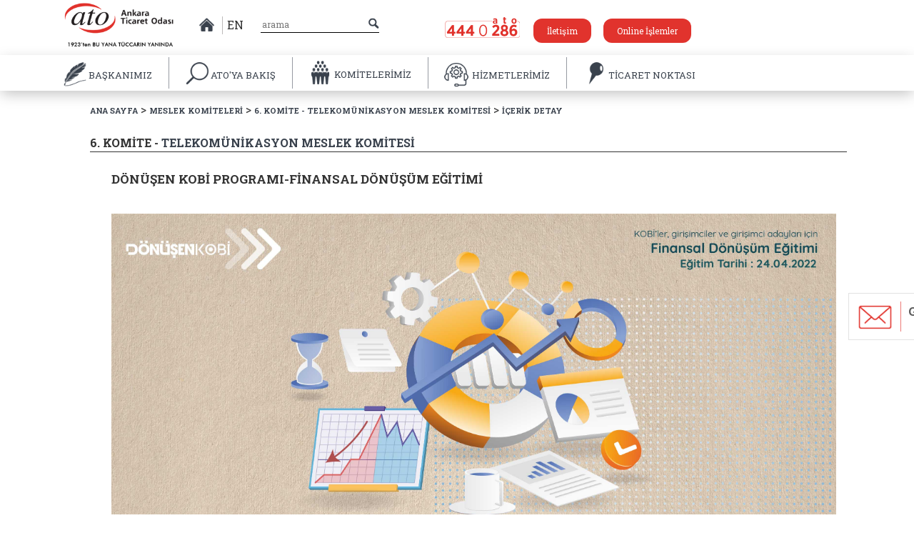

--- FILE ---
content_type: text/html; charset=iso-8859-9
request_url: https://atonet.org.tr/Komite/6/duyurular/23355_donusen-kobi-programi-finansal-donusum-egitimi
body_size: 12154
content:
<!DOCTYPE html>

<html>
<head>
    <meta charset="utf-8">
    <meta http-equiv="Content-Type" content="text/html; charset=utf-8" />
    <meta name="viewport" content="width=device-width, initial-scale=1">
    <meta name="apple-itunes-app" content="app-id=1621286001">

    

    <!-- Global site tag (gtag.js) - Google Analytics -->
    <script async src="https://www.googletagmanager.com/gtag/js?id=UA-89300266-1"></script>
    <script>
        window.dataLayer = window.dataLayer || [];
        function gtag() { dataLayer.push(arguments); }
        gtag('js', new Date());

        gtag('config', 'UA-89300266-1');
    </script>

    <!-- Meta Pixel Code -->
    <script>
        !function (f, b, e, v, n, t, s) {
            if (f.fbq) return; n = f.fbq = function () {
                n.callMethod ?
                n.callMethod.apply(n, arguments) : n.queue.push(arguments)
            };
            if (!f._fbq) f._fbq = n; n.push = n; n.loaded = !0; n.version = '2.0';
            n.queue = []; t = b.createElement(e); t.async = !0;
            t.src = v; s = b.getElementsByTagName(e)[0];
            s.parentNode.insertBefore(t, s)
        }(window, document, 'script',
            'https://connect.facebook.net/en_US/fbevents.js');
        fbq('init', '804661578837102');
        fbq('track', 'PageView');
    </script>
    <noscript>
        <img height="1" width="1" style="display:none"
             src="https://www.facebook.com/tr?id=804661578837102&ev=PageView&noscript=1" />
    </noscript>
    <!-- End Meta Pixel Code -->

    <script src='https://www.google.com/recaptcha/api.js?hl=tr'></script>

    

    <link href="https://fonts.googleapis.com/css?family=Roboto+Slab:100,300,400,700&amp;subset=greek-ext,latin-ext" rel="stylesheet">
    <link href="/Content/font-awesome/css/font-awesome.min.css" rel="stylesheet" />
    <link rel="stylesheet" href="//code.jquery.com/ui/1.12.1/themes/base/jquery-ui.min.css">
    <link href="/Content/styles/toastr.min.css" rel="stylesheet" />
    <link href="/Content/js/tulios/example/css/style.css" rel="stylesheet">
    <link href="/Content/js/tulios/example/css/responsive.css" rel="stylesheet">
    <link href="/Content/js/owl/jquery.bxslider.css" rel="stylesheet">
    <link rel="stylesheet" href="/Content/styles/bootstrap.min.css" />
    <link rel="stylesheet" href="/Content/styles/bootstrap-theme.min.css" />
    <link class="rs-file" href="/Content/js/royalslider/royalslider.css" rel="stylesheet">
    <link class="rs-file" href="/Content/js/fancybox/jquery.fancybox.css" rel="stylesheet">
    <link class="rs-file" href="/Content/js/royalslider/skins/minimal-white/rs-minimal-white.css" rel="stylesheet">
    <link href="/Content/js/mobile/slicknav.css" rel="stylesheet" />
    <link rel="stylesheet" type="text/css" href="/Content/js/circlehover/css/common.css" />
    <link rel="stylesheet" type="text/css" href="/Content/js/circlehover/css/style5.css" />
    <link rel="stylesheet" type="text/css" href="/Content/styles/style.css" />

    <link rel="shortcut icon" href="/logo.ico" />
    <script src="/Content/js/jquery-1.10.2.min.js"></script>
    <title>Ankara Ticaret Odası Web Portali</title>

    <!--[if IE]>
            <style>
                header {
                height: 160px;
            }
            </style>
    <![endif]-->
</head>
<body>

    <div class="mobilelogo">
        <a href="/">
            <img src="/Content/imgs/logo-amblem.png" />
        </a>
    </div>

    <ul id="menu">
        <li>
            <a href="/">
                ANASAYFA
            </a>
        </li>
        <li>

            BAŞKANIMIZ
            <ul>
                <li><a href="/baskaninmesaji">Başkanın Mesajı</a></li>
                <li><a href="/baskanfotograflari">Fotoğraf Galerisi</a></li>
                <li><a href="/baskanOzgecmisi">Özgeçmiş</a></li>
                <li><a href="/baskanailetin">Başkana İletin</a></li>

            </ul>

        </li>
                        <li>

                            ATO&#39;YA BAKIŞ
                            <ul>
                                            <li>
                                                <a href="/ato-ya-bakis/oda-meclisi">Oda Meclisi </a>
                                            </li>
                                            <li>
                                                <a href="/ato-ya-bakis/oda-meclisi-baskanlik-divani">Oda Meclisi Başkanlık Divanı </a>
                                            </li>
                                            <li>
                                                <a href="/ato-ya-bakis/yonetim-kurulu">Y&#246;netim Kurulu </a>
                                            </li>
                                            <li>
                                                <a href="/ato-ya-bakis/meslek-komiteleri">Meslek Komiteleri </a>
                                            </li>
                                            <li>
                                                <a href="/ato-ya-bakis/disiplin-kurulu">Disiplin Kurulu </a>
                                            </li>
                                            <li>
                                                <a href="/ato-ya-bakis/kvkk">KVKK </a>
                                            </li>
                                            <li>
                                                <a href="/ato-ya-bakis/faaliyet-raporu">Faaliyet Raporu </a>
                                            </li>
                                            <li>
                                                <a href="/ato-ya-bakis/butce-ve-hesaplari-inceleme-komisyonu">B&#252;t&#231;e ve Hesapları İnceleme Komisyonu </a>
                                            </li>
                                            <li>
                                                <a href="/ato-ya-bakis/&#246;zel-ihtisas-komisyonlari">&#214;zel İhtisas Komisyonları </a>
                                            </li>
                                            <li>
                                                <a href="/ato-ya-bakis/calisma-gruplari">&#199;alışma Grupları </a>
                                            </li>
                                            <li>
                                                <a href="/ato-ya-bakis/yuksek-istisare-kurulu">Y&#252;ksek İstişare Kurulu </a>
                                            </li>
                                            <li>
                                                <a href="/ato-ya-bakis/genel-sekreterlik">Genel Sekreterlik </a>
                                            </li>
                                            <li>
                                                <a href="/ato-ya-bakis/tarihsel-gelisim">Tarihsel Gelişim </a>
                                            </li>
                                            <li>
                                                <a href="/ato-ya-bakis/organizasyon-yapisi">Organizasyon Yapısı </a>
                                            </li>
                                            <li>
                                                <a href="/ato-ya-bakis/stratejik-plan">Stratejik Plan </a>
                                            </li>
                                            <li>
                                                <a href="/ato-ya-bakis/vizyonumuz-ve-misyonumuz">Vizyonumuz ve Misyonumuz </a>
                                            </li>
                                            <li>
                                                <a href="/ato-ya-bakis/kalite-politikamiz">Kalite Politikamız </a>
                                            </li>
                                            <li>
                                                <a href="/ato-ya-bakis/mevzuat">Mevzuat </a>
                                            </li>
                                            <li>
                                                <a href="/ato-ya-bakis/kurumsal-kimlik">Kurumsal Kimlik </a>
                                            </li>

                            </ul>

                        </li>
                        <li>
                            <a href="/MeslekKomiteleri">
                                KOMİTELERİMİZ
                            </a>
                        </li>
                        <li>

                            HİZMETLERİMİZ
                            <ul>
                                            <li>
                                                <a href="/hizmetlerimiz/ticaret-sicili-islemleri">Ticaret Sicili İşlemleri </a>
                                            </li>
                                            <li>
                                                <a href="/hizmetlerimiz/&#252;yelik-hizmetleri">&#220;yelik Hizmetleri </a>
                                            </li>
                                            <li>
                                                <a href="/hizmetlerimiz/kapasite--ekspertiz-hizmetleri">Kapasite / Ekspertiz Hizmetleri </a>
                                            </li>
                                            <li>
                                                <a href="/hizmetlerimiz/ic-ticaret-islemleri">İ&#231; Ticaret İşlemleri </a>
                                            </li>
                                            <li>
                                                <a href="/hizmetlerimiz/dis-ticaret-islemleri">Dış Ticaret İşlemleri </a>
                                            </li>
                                            <li>
                                                <a href="/hizmetlerimiz/sanayi-belgelendirme-hizmetleri">Sanayi Belgelendirme Hizmetleri </a>
                                            </li>
                                            <li>
                                                <a href="/hizmetlerimiz/sigortacilik-hizmetleri">Sigortacılık Hizmetleri </a>
                                            </li>
                                            <li>
                                                <a href="/hizmetlerimiz/is-makinesi-tescil--rehin--kesin-ihrac-hizmetleri">İş Makinesi Tescil / Rehin / Kesin İhra&#231; Hizmetleri </a>
                                            </li>
                                            <li>
                                                <a href="/hizmetlerimiz/fire--zayiat-ve-randiman-oranlari-">Fire, Zayiat ve Randıman Oranları  </a>
                                            </li>
                                            <li>
                                                <a href="/hizmetlerimiz/azami-fiyat-tarifeleri">Azami Fiyat Tarifeleri </a>
                                            </li>
                                            <li>
                                                <a href="/hizmetlerimiz/hizmet-standardi-tablolari">Hizmet Standardı Tabloları </a>
                                            </li>
                                            <li>
                                                <a href="/hizmetlerimiz/2026-yili-derecelerine-gore-aidat-tarifesi-">2026 Yılı Derecelerine G&#246;re Aidat Tarifesi  </a>
                                            </li>
                                            <li>
                                                <a href="/hizmetlerimiz/2026-yili-kayit-&#252;creti-tarifesi-">2026 Yılı Kayıt &#220;creti Tarifesi  </a>
                                            </li>

                            </ul>

                        </li>
                        <li>

                            TİCARET NOKTASI
                            <ul>
                                            <li>
                                                <a href="/ticaret-noktası/&#252;ye-bilgileri">&#220;ye Bilgileri </a>
                                            </li>
                                            <li>
                                                <a href="/ticaret-noktası/istatistiki-veriler">İstatistiki Veriler </a>
                                            </li>
                                            <li>
                                                <a href="/ticaret-noktası/bilgi-notlari-ve-raporlar-">Bilgi Notları ve Raporlar  </a>
                                            </li>

                            </ul>

                        </li>
                        <li>

                            TİCARET AKADEMİSİ
                            <ul>

                            </ul>

                        </li>





    </ul>

    



    

    <a href="https://portal.atonet.org.tr/preview/67dbb266-9a08-407e-94f1-098211a42fa4/login.htm" target="_blank" class="bize-ulasin-a" >
        <div class="bize-ulasin" style="margin-bottom:150px">
            <span class="bize-ulasn-img"><img src="/Content/imgs/bizeulasin-ikon.png" /></span>
            <span class="ulasin-yazisi">Görüşlerinizi<br />Paylaşın</span>
        </div>
    </a>


    <header>
        <div class="container">
            <div class="row menuusturow">
                <div class="col-md-2 logo">
                    <a href="/"> <img src="/Content/imgs/logo.png" class="img-responsive " /> </a>
                </div>
                <div class="col-md-1 middle-verticle" style="width:140px;">
                    <span class="header-home-ikon"> <a href="/"><img src="/Content/imgs/home-icon.png"> </a> </span>
                    <!--<span class="tr-dil"> <a href="#"><img src="~/Content/imgs/tr-dil.png"> </a> </span>-->
                    <span class="tr-dil" style="display:block;    border-right: 0;"> <a href="/en" class="entitlelink">EN </a></span>
                    <!-- <span class="tr-dil"> <a href="#"><img src="~/Content/imgs/fr-dil.png"> </a></span>
                     <span class="en-dil"> <a href="#"><img src="~/Content/imgs/gr-dil.png"> </a></span>-->
                </div>
                <div class="col-md-2 middle-verticle headerserach">
                    <form action="/SiteIciArama"><input type="text" placeholder="arama" name="SearchString"></form>
                    <img src="/Content/imgs/small-search-icon.png" class="smallsearchicon">
                </div>

                <div class="col-md-5 header-right-part">
                    <a class="atotel-header"><img src="/Content/imgs/ato-tel.png"> </a>
                    <a href="/Iletisim">  <span class="sizenyakinato"> İletişim </span> </a>
                    <a href="https://portal.atonet.org.tr/preview/67dbb266-9a08-407e-94f1-098211a42fa4/login.htm" target="_blank">  <span class="sizenyakinato"> Online İşlemler </span> </a>
                    
                </div>

            </div>
        </div>
        <div class="row menu-wrapper">
            <div class="container altmenukontrolicin">
                <ul class="menu ">
                    <li class="menu-item ato-amblem">
                        <a href="/">
                            <img src="/Content/imgs/logo-amblem.png" />
                        </a>
                    </li>

                                    <a href="#" class="altmenukontrolicin">
                                    <li class="menu-item altmenukontrolicin" data-sub="baskaninMesajiSub" data-id="2" data-name="baskanin-mesaji">
                                        <img src="/Content/imgs/men-icon1.png" class="menuitemimg altmenukontrolicin" />
                                        <img src="/Content/imgs/men-icon1-hover.png" class="menuitemimg hover altmenukontrolicin" />
                                        <span class="altmenukontrolicin">BAŞKANIMIZ</span>
                                        <img src="/Content/imgs/menu-arrow-down.png" class="menu-arrow-down altmenukontrolicin">
                                    </li>
                                    </a>
                                <!--if (item.MenuAdi == "TİCARET AKADEMİSİ")
                                {
                                    <a class="altmenukontrolicin" href="https://atoegitim.atonet.org.tr/" target="_blank">-->
                                <!--<li class="menu-item" data-id="2" data-name="e-ankara">
                                            <img src="~/Content/imgs/men-icon7.png" class="menuitemimg" />
                                            <img src="~/Content/imgs/men-icon7-hover.png" class="menuitemimg hover" />
                                            <span data-komitelerimiz="true" class="altmenukontrolicin">BAŞKANIMIZ </span>
                                        </li>
                                    </a>
                                }-->
                                    <a href="#" class="altmenukontrolicin">
                                    <li class="menu-item" data-sub="subMenu" data-id="529" data-name="ato-ya-bakis">
                                        <img src="/Content/imgs/men-icon2.png" class="menuitemimg" />
                                        <img src="/Content/imgs/men-icon2-hover.png" class="menuitemimg hover" />
                                        <span class="altmenukontrolicin">ATO&#39;YA BAKIŞ</span>
                                        <img src="/Content/imgs/menu-arrow-down.png" class="menu-arrow-down">
                                    </li>
                                    </a>
                                <!--if (item.MenuAdi == "TİCARET AKADEMİSİ")
                                {
                                    <a class="altmenukontrolicin" href="https://atoegitim.atonet.org.tr/" target="_blank">-->
                                <!--<li class="menu-item" data-id="529" data-name="e-ankara">
                                            <img src="~/Content/imgs/men-icon7.png" class="menuitemimg" />
                                            <img src="~/Content/imgs/men-icon7-hover.png" class="menuitemimg hover" />
                                            <span data-komitelerimiz="true" class="altmenukontrolicin">ATO&#39;YA BAKIŞ </span>
                                        </li>
                                    </a>
                                }-->
                                    <a href="/MeslekKomiteleri" class="altmenukontrolicin">
                                    <li class="menu-item">
                                        <img src="/Content/imgs/men-icon3.png" class="menuitemimg" />
                                        <img src="/Content/imgs/men-icon3-hover.png" class="menuitemimg hover" />
                                        <span data-komitelerimiz="true" class="altmenukontrolicin">KOMİTELERİMİZ</span>
                                    </li>
                                    </a>
                                <!--if (item.MenuAdi == "TİCARET AKADEMİSİ")
                                {
                                    <a class="altmenukontrolicin" href="https://atoegitim.atonet.org.tr/" target="_blank">-->
                                <!--<li class="menu-item" data-id="506" data-name="e-ankara">
                                            <img src="~/Content/imgs/men-icon7.png" class="menuitemimg" />
                                            <img src="~/Content/imgs/men-icon7-hover.png" class="menuitemimg hover" />
                                            <span data-komitelerimiz="true" class="altmenukontrolicin">KOMİTELERİMİZ </span>
                                        </li>
                                    </a>
                                }-->
                                    <a href="#" class="altmenukontrolicin">
                                    <li class="menu-item" data-sub="subMenu" data-id="24" data-name="hizmetlerimiz">
                                        <img src="/Content/imgs/men-icon4.png" class="menuitemimg" />
                                        <img src="/Content/imgs/men-icon4-hover.png" class="menuitemimg hover" />
                                        <span class="altmenukontrolicin">HİZMETLERİMİZ </span>
                                        <img src="/Content/imgs/menu-arrow-down.png" class="menu-arrow-down">
                                    </li>
                                    </a>
                                <!--if (item.MenuAdi == "TİCARET AKADEMİSİ")
                                {
                                    <a class="altmenukontrolicin" href="https://atoegitim.atonet.org.tr/" target="_blank">-->
                                <!--<li class="menu-item" data-id="24" data-name="e-ankara">
                                            <img src="~/Content/imgs/men-icon7.png" class="menuitemimg" />
                                            <img src="~/Content/imgs/men-icon7-hover.png" class="menuitemimg hover" />
                                            <span data-komitelerimiz="true" class="altmenukontrolicin">HİZMETLERİMİZ </span>
                                        </li>
                                    </a>
                                }-->
                                    <a href="#" class="altmenukontrolicin">
                                    <li class="menu-item" data-sub="subMenu" data-id="675" data-name="ticaret-noktasi">
                                        <img src="/Content/imgs/men-icon5.png" class="menuitemimg" />
                                        <img src="/Content/imgs/men-icon5-hover.png" class="menuitemimg hover" />
                                        <span class="altmenukontrolicin">TİCARET NOKTASI</span>
                                        <img src="/Content/imgs/menu-arrow-down.png" class="menu-arrow-down">
                                    </li>
                                    </a>
                                <!--if (item.MenuAdi == "TİCARET AKADEMİSİ")
                                {
                                    <a class="altmenukontrolicin" href="https://atoegitim.atonet.org.tr/" target="_blank">-->
                                <!--<li class="menu-item" data-id="675" data-name="e-ankara">
                                            <img src="~/Content/imgs/men-icon7.png" class="menuitemimg" />
                                            <img src="~/Content/imgs/men-icon7-hover.png" class="menuitemimg hover" />
                                            <span data-komitelerimiz="true" class="altmenukontrolicin">TİCARET NOKTASI </span>
                                        </li>
                                    </a>
                                }-->
                                <!--if (item.MenuAdi == "TİCARET AKADEMİSİ")
                                {
                                    <a class="altmenukontrolicin" href="https://atoegitim.atonet.org.tr/" target="_blank">-->
                                <!--<li class="menu-item" data-id="741" data-name="e-ankara">
                                            <img src="~/Content/imgs/men-icon7.png" class="menuitemimg" />
                                            <img src="~/Content/imgs/men-icon7-hover.png" class="menuitemimg hover" />
                                            <span data-komitelerimiz="true" class="altmenukontrolicin">TİCARET AKADEMİSİ </span>
                                        </li>
                                    </a>
                                }-->

                </ul>
            </div>
        </div>
    </header>
    <div class="sub-menu baskaninMesajiSub">
        <div class="container baskan-sub-container altmenukontrolicins">
            <div class="baskan-image altmenukontrolicin">
                <img src="/Content/imgs/baskan-image.jpg" class="altmenukontrolicin">
            </div>
            <ul class="submenu baskanin-mesaji">
                <li class="altmenukontrolicin"><a href="/baskaninmesaji" class="altmenukontrolicin"><img src='/Content/imgs/arrow-right.png' class="altmenukontrolicin" /><span class="altmenukontrolicin">Başkanın Mesajı</span></a></li>
                <li class="altmenukontrolicin"><a href="/baskanfotograflari" class="altmenukontrolicin"><img src='/Content/imgs/arrow-right.png' class="altmenukontrolicin" /><span class="altmenukontrolicin">Fotoğraf Galerisi</span></a></li>
                <li class="altmenukontrolicin"><a href="/baskanOzgecmisi" class="altmenukontrolicin"><img src='/Content/imgs/arrow-right.png' class="altmenukontrolicin" /><span class="altmenukontrolicin">Özgeçmiş</span></a></li>
                
                <li class="altmenukontrolicin"><a href="https://portal.atonet.org.tr/preview/67dbb266-9a08-407e-94f1-098211a42fa4/login.htm" class="altmenukontrolicin"><img src='/Content/imgs/arrow-right.png' class="altmenukontrolicin" /><span class="altmenukontrolicin">Başkana İletin</span></a></li>
            </ul>
        </div>
    </div>
    <div class="sub-menu subMenu">
        <div class="container  altmenukontrolicin">
            <ul class="submenu diger"></ul>
        </div>
    </div>
    


<div class="row komiteustsinif">
    <div class="container">
        <div class="sitemap-yol"><a href="/">ANA SAYFA </a> > <a href="/MeslekKomiteleri"> MESLEK KOMİTELERİ</a> > <a href="/Komite/6">6. KOMİTE - TELEKOM&#220;NİKASYON MESLEK KOMİTESİ</a> > <a> İÇERİK DETAY</a> </div>
    </div>
</div>
<div class="row">
    <div class="container baslik-container">
        <h6 class="sayfa-baslik">6. KOMİTE - <h5 class="sayfa-baslik">TELEKOM&#220;NİKASYON MESLEK KOMİTESİ</h5></h6>
        <span class="col-md-12 horizontal-row komiteanasayfa"></span>
    </div>
</div>
<div class="row">
    <div class="container">
        <div class="col-md-12">
                                        <div class="row haber-detay">
                                            <div class="container baslik-container">
                                                <h6 class="sayfa-baslik haberdetaybaslik">D&#214;N&#220;ŞEN KOBİ PROGRAMI-FİNANSAL D&#214;N&#220;Ş&#220;M EĞİTİMİ</h6>
                                            </div>
                                        </div>
                                        <div class="row haber-detay">
                                            <div class="container slider-wrapper ">
                                                <div class="col-md-11 komiteslider">
                                                    <div class="haber-content">
                                                        <p><strong>  </strong> </p>
                                                        <p><img src="/Uploads/Duyurular/Img/finansaldonusum.jpg" alt="" /><div><span style="font-size: 12pt;"><br /></span></div><div><p style="margin:0cm;margin-bottom:.0001pt;text-align:justify; background:white;vertical-align:baseline"><span style="font-size: 12pt;"><strong><span style="color: black;">Sayın Üyemiz,</span></strong></span></p><span style="font-size: 12pt;">  </span><p style="margin:0cm;margin-bottom:.0001pt;text-align:justify; background:white;vertical-align:baseline"><span style="font-size: 12pt;"><strong><span style="color: black;">&nbsp;</span></strong></span></p><span style="font-size: 12pt;">  </span><p style="margin:0cm;margin-bottom:.0001pt;text-align:justify; background:white;vertical-align:baseline"><span style="font-size: 12pt;"><strong><span style="color: black;">Standard&nbsp;</span></strong><strong><span style="color: black;">Chartered&nbsp;</span></strong><strong><span style="color: black;">Foundation</span></strong><span style="color: black;"> tarafından finanse edilen,&nbsp;</span><strong><span style="color: black;">Youth&nbsp;</span></strong><strong><span style="color: black;">Business International</span></strong><span style="color: black;"> ve <strong>Habitat Derneği</strong> ortaklığında&nbsp;yürütülen&nbsp;<strong>&quot;Dönüşen KOBİ Programı&quot;&nbsp;</strong>Covid-19 sebebiyle zorluk yaşayan KOBİ ve genç girişimcilerin teknoloji ve finans alanında dayanıklılıklarını artırmak&nbsp;amacıyla ücretsiz eğitimler, atölyeler ve podcast yayınları gerçekleştirmektedir. Eğitimlere katılan KOBİ ve genç girişimciler yılın son çeyreğinde düzenlenecek olan Ideathon, Girişimcilik Kampı ve Hızlandırıcı Etkinlikleri&#39;ne dahil olup, hibe desteği kazanma şansı elde edecektir. </span></span></p><span style="font-size: 12pt;">  </span><p style="margin:0cm;margin-bottom:.0001pt;text-align:justify; background:white;vertical-align:baseline"><span style="font-size: 12pt;"><span style="color: black;">&nbsp;</span></span></p><span style="font-size: 12pt;">  </span><p style="margin:0cm;margin-bottom:.0001pt;text-align:justify; background:white;vertical-align:baseline"><span style="font-size: 12pt;"><span style="color: black;">Program kapsamında&nbsp;düzenlenen <strong>&quot;Finansal Dönüşüm Eğitimi&quot;</strong> <strong>24 Nisan 2022&nbsp;Pazar </strong></span><strong><span style="color: black;">günü</span></strong><strong><span style="color: black;">, saat 13:00&#39;te&nbsp;</span></strong><span style="color: black;">gerçekleştirilecektir.</span><span style="color: black;">&nbsp;</span></span></p><span style="font-size: 12pt;">  </span><p style="margin:0cm;margin-bottom:.0001pt;text-align:justify; background:white;vertical-align:baseline"><span style="font-size: 12pt;"> <span style="color: black;">&nbsp;</span></span></p><span style="font-size: 12pt;">  </span><p style="margin:0cm;margin-bottom:.0001pt;text-align:justify; background:white;vertical-align:baseline"><span style="font-size: 12pt;"><strong><span style="color: red;">KİMLER BAŞVURUDA BULUNABİLİR?</span></strong></span></p><p style="margin:0cm;margin-bottom:.0001pt;text-align:justify; background:white;vertical-align:baseline"><br /></p><span style="font-size: 12pt;">  </span><p style="margin:0cm;margin-bottom:.0001pt;text-align:justify; vertical-align:baseline"><span style="font-size: 12pt;"><span style="color: black;">Eğitim<span style="background:white">, finansal dönüşüm konusunda&nbsp;kendini geliştirm</span></span><span style="color: black; background: white;">eye</span><span style="color: black; background: white;">&nbsp;istekli&nbsp;</span><strong><span style="color: black;">KOBİ, girişimci ve girişimci adaylarının</span></strong><span style="color: black; background: white;">&nbsp;katılımı</span><span style="color: black; background: white;">na</span><span style="color: black; background: white;">&nbsp;açıktır.&nbsp;</span><span style="color: black;">&nbsp;</span></span></p><span style="font-size: 12pt;">  </span><p style="margin:0cm;margin-bottom:.0001pt;text-align:justify; background:white;vertical-align:baseline"><span style="font-size: 12pt;"><span style="color: black;">&nbsp;</span></span></p><span style="font-size: 12pt;">  </span><p style="margin:0cm;margin-bottom:.0001pt;text-align:justify; background:white;vertical-align:baseline"><span style="font-size: 12pt;"><strong><span style="color: red;">EĞİTİMİN TARİHİ</span></strong></span></p><p style="margin:0cm;margin-bottom:.0001pt;text-align:justify; background:white;vertical-align:baseline"><br /></p><span style="font-size: 12pt;">  </span><p style="margin:0cm;margin-bottom:.0001pt;text-align:justify; background:white;vertical-align:baseline"><span style="font-size: 12pt;"><span style="color: black;">Eğitim, <strong>24 Nisan 2022 Pazar</strong> günü, <strong>13:00</strong>&#39;te <strong>online</strong> olarak gerçekleşecektir.</span></span></p><span style="font-size: 12pt;">  </span><p style="text-align:justify;line-height:normal"><span style="font-size: 12pt;"><strong><span style="font-family:'Arial',sans-serif; color:red">EĞİTİMİN İÇERİĞİ</span></strong></span></p><span style="font-size: 12pt;">  </span><p style="text-align:justify;line-height:normal"><span style="font-size: 12pt;"><strong><span style="font-family:'Arial',sans-serif; color:black;">Finansal Dönüşüm Eğitimi</span></strong></span></p><span style="font-size: 12pt;">  </span><p style="margin:0cm;margin-bottom:.0001pt;text-align:justify; vertical-align:baseline"><span style="font-size: 12pt;"><span>- KOBİ&#39;ler İçin Finansal Okuryazarlık</span><span>&nbsp;</span></span></p><span style="font-size: 12pt;">  </span><p style="margin:0cm;margin-bottom:.0001pt;text-align:justify; vertical-align:baseline"><span style="font-size: 12pt;"><span>- İşletme Bütçe Yönetimi ve Riskleri</span><span>&nbsp;</span></span></p><span style="font-size: 12pt;">  </span><p style="margin:0cm;margin-bottom:.0001pt;text-align:justify; vertical-align:baseline"><span style="font-size: 12pt;"><span>- Finansal Tablolara İlişkin Analizler</span><span>&nbsp;</span></span></p><span style="font-size: 12pt;">  </span><p style="margin:0cm;margin-bottom:.0001pt;text-align:justify; vertical-align:baseline"><span style="font-size: 12pt;"><span>- İşletmelerde Finansal Kaynak Yönetimi&nbsp;</span></span></p><span style="font-size: 12pt;">  </span><p style="margin:0cm;margin-bottom:.0001pt;text-align:justify; vertical-align:baseline"><span style="font-size: 12pt;"><span>- KOBİ&#39;ler İçin Kriz Yönetimi</span><span>&nbsp;</span></span></p><span style="font-size: 12pt;">  </span><p style="margin:0cm;margin-bottom:.0001pt;text-align:justify; background:white;vertical-align:baseline"><span style="font-size: 12pt;"><span>&nbsp;</span></span></p><span style="font-size: 12pt;">  </span><p style="margin:0cm;margin-bottom:.0001pt;text-align:justify; background:white;vertical-align:baseline"><span style="font-size: 12pt;"><strong><span style="color: red;">EĞİTİMİN DETAYLARI</span></strong></span></p><p style="margin:0cm;margin-bottom:.0001pt;text-align:justify; background:white;vertical-align:baseline"><br /></p><span style="font-size: 12pt;">  </span><p style="margin:0cm;margin-bottom:.0001pt;text-align:justify; background:white;vertical-align:baseline"><span style="font-size: 12pt;"><span style="color: black;">- Eğitim çevrim içi gerçekleştirilecektir.</span><span style="color: black;">&nbsp;</span></span></p><span style="font-size: 12pt;">  </span><p style="margin:0cm;margin-bottom:.0001pt;text-align:justify; background:white;vertical-align:baseline"><span style="font-size: 12pt;"><span style="color: black;">- Eğitime katılım ücretsizdir.&nbsp;</span><span style="color: black;">&nbsp;</span></span></p><span style="font-size: 12pt;">  </span><p style="margin:0cm;margin-bottom:.0001pt;text-align:justify; background:white;vertical-align:baseline"><span style="font-size: 12pt;"><span style="color: black;">- Başvuruları olumlu sonuçlananlara geri dönüş yapılacak olup eğitim linki katılımcıların başvurularını yapmış oldukları e-mail adreslerine gönderilecektir.&nbsp;&nbsp;</span></span></p><span style="font-size: 12pt;">  </span><p style="margin:0cm;margin-bottom:.0001pt;text-align:justify; background:white;vertical-align:baseline"><span style="font-size: 12pt;"><span>&nbsp;</span></span></p><span style="font-size: 12pt;">  </span><p style="margin:0cm;margin-bottom:.0001pt;text-align:justify; background:white;vertical-align:baseline"><span style="font-size: 12pt;"><strong><span style="color: red;">SON BAŞVURU TARİHİ </span></strong></span></p><p style="margin:0cm;margin-bottom:.0001pt;text-align:justify; background:white;vertical-align:baseline"><br /></p><span style="font-size: 12pt;">  </span><p style="margin:0cm;margin-bottom:.0001pt;text-align:justify; background:white;vertical-align:baseline"><span style="font-size: 12pt;"><strong><span style="color: black;">23 Nisan 2022&nbsp;</span></strong><span style="color: black;">Cumartesi </span><span style="color: black;">saat</span><span style="color: black;">&nbsp;<strong>23:59</strong></span><span style="color: black;">&#39;a kadar başvuru yapılabilir.</span></span></p><span style="font-size: 12pt;">  </span><p style="margin:0cm;margin-bottom:.0001pt;text-align:justify; background:white;vertical-align:baseline"><span style="font-size: 12pt;"><span style="color: black;">&nbsp;</span></span></p><span style="font-size: 12pt;">  </span><p style="margin:0cm;margin-bottom:.0001pt;text-align:justify; background:white;vertical-align:baseline"><span style="font-size: 12pt;"><strong><span style="color: red;">DETAYLI BİLGİ</span></strong></span></p><p style="margin:0cm;margin-bottom:.0001pt;text-align:justify; background:white;vertical-align:baseline"><br /></p><span style="font-size: 12pt;">  </span><p style="margin:0cm;margin-bottom:.0001pt;text-align:justify; background:white;vertical-align:baseline"><span style="font-size: 12pt;"><span style="color: black;">Proje hakkında detaylı bilgiye ulaşmak ve eğitim sürecine dair her türlü sorunuzun cevabı için&nbsp;</span><a href="mailto:donusenkobi@habitatdernegi.org?subject=DÖNÜŞEN KOBİ PROGRAMI-FİNANSAL DÖNÜŞÜM EĞİTİMİ" target="_blank"><span style="color: #0563c1;">donusenkobi@habitatdernegi.org</span></a><span style="color: black;">&nbsp;adresine mail atabilirsiniz.</span></span></p><span style="font-size: 12pt;">  </span><p style="margin:0cm;margin-bottom:.0001pt;text-align:justify; background:white;vertical-align:baseline"><span style="font-size: 12pt;"><span style="color: black;">&nbsp;</span></span></p><span style="font-size: 12pt;">  </span><p style="margin:0cm;margin-bottom:.0001pt;text-align:justify; background:white;vertical-align:baseline"><span style="font-size: 12pt;"><strong><span style="color: red;">PROJE HAKKINDA</span></strong></span></p><span style="font-size: 12pt;">  </span><p style="margin:0cm;margin-bottom:.0001pt;text-align:justify; background:white;vertical-align:baseline"><span style="font-size: 12pt;"><span style="color: red;">&nbsp;</span></span></p><span style="font-size: 12pt;">  </span><p style="margin:0cm;margin-bottom:.0001pt;text-align:justify; background:white;vertical-align:baseline"><span style="font-size: 12pt;"><span style="color: black;">Büyük firmalarla karşılaştırıldığında daha kırılgan bir piyasaya ve finansal yapıya sahip olan KOBİ&#39;lerin, Covid-19 pandemisi döneminde &nbsp;dayanıklılı</span><span style="color: black;">klarının</span><span style="color: black;">&nbsp;art</span><span style="color: black;">ırılıp</span><span style="color: black;">&nbsp;sürdürülebilirliklerinin&nbsp;sağla</span><span style="color: black;">nması</span><span style="color: black;">&nbsp;kaçınılmaz&nbsp;bir ihtiyaç olarak karşımıza çıkmaktadır.&nbsp;</span></span></p><span style="font-size: 12pt;">  </span><p style="margin:0cm;margin-bottom:.0001pt;text-align:justify; background:white;vertical-align:baseline"><span style="font-size: 12pt;"><span style="color: black;">&nbsp;</span></span></p><span style="font-size: 12pt;">  </span><p style="margin:0cm;margin-bottom:.0001pt;text-align:justify; background:white;vertical-align:baseline"><span style="font-size: 12pt;"><strong><span style="color: black;">Standard&nbsp;</span></strong><strong><span style="color: black;">Chartered&nbsp;</span></strong><strong><span style="color: black;">Foundation&nbsp;</span></strong><span style="color: black;">tarafından finanse edilen,&nbsp;</span><strong><span style="color: black;">Youth&nbsp;</span></strong><span style="color: black;"><strong>Business</strong>&nbsp;</span><span style="color: black;"><strong>International</strong> ve <strong>Habitat Derneği</strong> ortaklığında&nbsp;yürütülen&nbsp;<strong>Dönüşen KOBİ Programı,&nbsp;</strong>Covid-19 sebebiyle zorluk yaşayan KOBİ ve genç girişimcilerin teknoloji ve finans alanında dayanıklılıklarını artırmayı amaçlamaktadır.&nbsp;</span></span></p><span style="font-size: 12pt;">  </span><p style="margin:0cm;margin-bottom:.0001pt;text-align:justify; background:white;vertical-align:baseline"><span style="font-size: 12pt;"><span style="color: black;">&nbsp;</span></span></p><span style="font-size: 12pt;">  </span><p style="margin:0cm;margin-bottom:.0001pt;text-align:justify; background:white;vertical-align:baseline"><span style="font-size: 12pt;"><span style="color: black;">Bu kapsamda, geçtiğimiz yıl <strong>Finansal Dönüşüm ve Dijital Dönüşüm</strong> eğitimleri&nbsp;verilmiş ve Girişimcilik Kampı ve Hızlandırıcı Programı&#39;na dahil olup&nbsp;seçilen 5 KOBİ&#39;ye hibe desteği verilmiştir. 2021 yılında 1000 kişiden fazla katılımcıya ulaşan Dönüşen KOBİ programı 2022 yılında da devam etmektedir. </span></span></p><span style="font-size: 12pt;">  </span><p style="margin:0cm;margin-bottom:.0001pt;text-align:justify; background:white;vertical-align:baseline"><span style="font-size: 12pt;"><span style="color: black;">&nbsp;</span></span></p><span style="font-size: 12pt;">  </span><p style="margin:0cm;margin-bottom:.0001pt;text-align:justify; background:white;vertical-align:baseline"><span style="font-size: 12pt;"><strong><span style="color: black;">Yılın son çeyreğinde düzenlenecek olan Ideathon ve Girişimcilik Kampı&#39;na katılıp hibe desteği alabilmek için </span></strong><strong><span style="color: red;">proje kapsamında gerçekleştirilen eğitim oturumlarından en az birine katılım sağlamak</span></strong> <strong><span style="color: red;">zorunludur. </span></strong></span></p><span style="font-size: 12pt;">  </span><p style="margin:0cm;margin-bottom:.0001pt;text-align:justify;background:white"><span style="font-size: 12pt;"><span>&nbsp;</span></span></p><span style="font-size: 12pt;">  </span><p style="margin:0cm;margin-bottom:.0001pt;text-align:justify;background:white"><span style="font-size: 12pt;"><span style="color: #0d0d0d;">Detaylı bilgi ve başvuru için<strong> <a href="https://bit.ly/3iMXBHI" target="_blank">tıklayınız.</a></strong></span></span></p><span style="font-size: 12pt;">  </span><p style="margin:0cm;margin-bottom:.0001pt;text-align:justify;background:white"><span style="font-size: 12pt;"><span><span style="text-decoration:none">&nbsp;</span></span></span></p><span style="font-size: 12pt;">  </span><p style="margin:0cm;margin-bottom:.0001pt;text-align:justify;background:white"><span style="font-size: 12pt;"><strong><span style="color: black;">Saygılarımızla,</span></strong></span></p><span style="font-size: 12pt;">  </span><p style="margin:0cm;margin-bottom:.0001pt;text-align:justify;background:white"><span style="font-size: 12pt;"><strong><span style="color: black;">Ankara Ticaret Odası</span></strong></span></p><br /></div></p>
                                                    </div>
                                                </div>
                                            </div>
                                        </div>

        </div>
    </div>
</div>

<style>
    .haber-detay img.responsive {
        width: 70%;
        margin-bottom: 0px;
        margin-left: 100px;
    }
</style>

    <footer>


        <div class="row footerlinks">

            <div class="container">
                <div class="col-md-12 footerlinks-inner">


                    <div class="col-md-12  col-xs-10">



                        <ul class="footeriletisim">
                            <li class="col-md-2">
                                <img class="footer-three-logo " src="/Content/imgs/footer-sponsor-logo-v2.png" />
                            </li>

                            <li class="col-md-3" ">
                                <div class="footer-atotel">
                                    <a><img src="/Content/imgs/ato-tel.png" /></a>
                                </div>
                                <div class="footer-socials">
                                    <a href="https://twitter.com/atokurumsal" class="tw" target="_blank"><img src="/Content/imgs/footer-tw.png" style="width:22px;height:22px"> </a>
                                    <a href="https://tr-tr.facebook.com/atokurumsal" class="face" target="_blank"><img src="/Content/imgs/footer-face.png"> </a>
                                    <a href="https://www.instagram.com/ankaraticaretodasi/" class="inst" target="_blank"><img src="/Content/imgs/footer-inst.png"> </a>
                                    <a href="https://www.youtube.com/channel/UC5lciPWY0XnC0pXdbgHM7xg" class="inst youtube" style="border: none;" target="_blank"><img src="/Content/imgs/youtube-icon.png"> </a>
                                </div>
                                
                            </li>

                            <li class="col-md-3">
                                <img src="/Content/imgs/flocation-icon.png"> <span>
                                    Söğütözü Mahallesi 2176. Cadde No: 1/1 06530 <br />
                                    Çankaya/ANKARA
                                </span>
                            </li>
                            <div class="footeriletisimbilgileriwrapper">
                            <li class="col-md-2"><img src="/Content/imgs/fphone-icon.png"><span>(312) 201 81 00 - 01</span></li>
                            <li class="col-md-2"><img src="/Content/imgs/ffax-icon.png"><span>(312) 285 91 60</span></li>
                            <li class="col-md-2"><img src="/Content/imgs/fpost-icon.png"><span><a href="mailto:iletisim@atonet.org.tr">iletisim@atonet.org.tr</a></span></li>
                            <li class="col-md-2"><img src="/Content/imgs/info.png" style="width:23px;"><span style="margin:0 !important; margin-left:5px; padding-left: 5px;"><a href="/BilgiEdinmeKanunu"> Bilgi Edinme</a></span></li>
                            <li class="col-md-2"><img src="/Content/imgs/info.png" style="width:23px;"><span style="margin:0 !important; margin-left:5px; padding-left: 5px;"><a href="https://forms.gle/31GKPaBnj382Aa5f7" class="inst youtube" style="border: none;" target="_blank"> Anket Katılım</a></span></li>
                    </div>
                    </ul>
                </div>

            </div>
        </div>

        </div>

        <div class="footer-line"><img src="/Content/imgs/footer-bottom-image.jpg" /></div>
    </footer>
    <style>
        .BilgiEdinme {
            font-size: 20px;
            color: #e1312b;
            position: relative;
            left: -110px;
            top: 20px;
        }

        .toast-message {
            color: #fff !important;
        }

        .toast-top-center {
            top: 30% !important;
            font-size: 18px !important;
        }

        .toast.toast-error {
            opacity: 1 !important;
        }

        .ToastrCover {
            position: fixed;
            left: 0;
            top: 0;
            right: 0;
            bottom: 0;
            background: rgba(0,0,0,.4);
            display: none;
            z-index: 3;
            /* END EXTERNAL S*/
        }

        #toast-container {
            z-index: 999999;
            background: rgba(0,0,0,.4);
            position: fixed;
            left: 0;
            top: 0 !important;
            right: 0;
            bottom: 0;
        }

            #toast-container.toast-bottom-center > div, #toast-container.toast-top-center > div {
                top: 50%;
            }
    </style>







    <script type="text/javascript" src="/Content/js/modernizr-2.6.2.min.js"></script>
    <script src="https://maxcdn.bootstrapcdn.com/bootstrap/3.3.7/js/bootstrap.min.js" integrity="sha384-Tc5IQib027qvyjSMfHjOMaLkfuWVxZxUPnCJA7l2mCWNIpG9mGCD8wGNIcPD7Txa" crossorigin="anonymous"></script>
    <script class="rs-file" src="/Content/js/royalslider/jquery.royalslider.min.js"></script>
    <script type="text/javascript" src="/Content/js/tulios/example/js/script.js" charset="utf-8"></script>
    <script type="text/javascript" src="/Content/js/tulios/src/jquery.silver_track.js" charset="utf-8"></script>
    <script type="text/javascript" src="/Content/js/tulios/src/plugins/jquery.silver_track.navigator.js" charset="utf-8"></script>
    <script type="text/javascript" src="/Content/js/tulios/src/plugins/jquery.silver_track.bullet_navigator.js" charset="utf-8"></script>
    <script type="text/javascript" src="/Content/js/tulios/src/plugins/jquery.silver_track.remote_content.js" charset="utf-8"></script>
    <script type="text/javascript" src="/Content/js/tulios/src/plugins/jquery.silver_track.responsive_hub_connector.js" charset="utf-8"></script>
    <script type="text/javascript" src="/Content/js/tulios/src/plugins/jquery.silver_track.css3_animation.js" charset="utf-8"></script>
    <script type="text/javascript" src="/Content/js/tulios/src/plugins/jquery.silver_track.circular_navigator.js" charset="utf-8"></script>
    <script type="text/javascript" src="/Content/js/tulios/example/js/example7.js" charset="utf-8"></script>
    <script src="https://code.jquery.com/ui/1.12.1/jquery-ui.min.js"></script>
    <script src="/Content/js/owl/jquery.bxslider.js" data-cover></script>
    <script class="rs-file" src="/Content/js/verticle-news/jquery.newsTicker.min.js"></script>
    <script type="text/javascript" src="/Content/js/fancybox/jquery.fancybox.js" charset="utf-8"></script>
    <script src="/Content/js/toastr.min.js"></script>
    <script src="/Content/js/mobile/jquery.slicknav.js"></script>
    <script type="text/javascript" src="/Content/js/script.js"></script>
    <script>
        toastr.options = {
            "closeButton": true,
            "debug": false,
            "newestOnTop": false,
            "progressBar": false,
            "positionClass": "toast-top-center",
            "preventDuplicates": true,
            "onclick": null,
            "showDuration": "300",
            "hideDuration": "1000",
            "timeOut": "0",
            "extendedTimeOut": "0",
            "showEasing": "swing",
            "hideEasing": "linear",
            "showMethod": "fadeIn",
            "hideMethod": "fadeOut",
            "tapToDismiss": false,
            "onShown": function () {
                $(".ToastrCover").show();
            },
            "onHidden": function () {
                $(".ToastrCover").hide();
            }
        };
    </script>
    <script>
        $('.menu-item').closest("a").hover(function () {
            var thisssSpan = $(this).find('li').find('span');

            if ($(thisssSpan).attr('data-komitelerimiz') != 'true') {


                var self = $(thisssSpan).parent(), id = self.attr("data-id"), ustMenu = self.attr("data-name");
                //console.log(id);
                $.ajax({
                    async: false,
                    url: '/AltMenuleriGetirIdIle' + '?iMenuId' + id,
                    contentType: "application/json; charset=utf-8",
                    type: "POST",
                    data: JSON.stringify({ 'iMenuId': id }),
                    //dataType: 'json',
                    success: function (data) {
                       //console.log(Math.ceil(data.length / 3));

                        var countsubs = Math.ceil(data.length / 3);
                        $('.submenu.diger').empty();

                        var my_buffer = 0;

                        var subMenuContent = '<div class="altmenukontrolicin">';
                        $.each(data, function (i, e) {
                            my_buffer++;
                            subMenuContent += "<li class='altmenukontrolicin'><a class='altmenukontrolicin' href=/" + ustMenu + "/" + e.MenuSeoLink + "><img  class='altmenukontrolicin' src='/Content/imgs/arrow-right.png'/><span  class='altmenukontrolicin'>" + e.MenuAdi + "</span></a> </li>";

                            if (my_buffer == countsubs) {
                                subMenuContent += '</div><div  class="altmenukontrolicin">';
                                my_buffer = 0;
                            }
                        });
                        if (my_buffer != countsubs) {
                            subMenuContent += '</div>';
                        }

                        $('.submenu.diger').append(subMenuContent);
                    },
                    error: function (response) { toastr.warning('Alt Menüler Yüklenemedi. Lütfen Sayfayı Yenileyin.'); }
                });
            }
        });
    </script>
    <script>
        var _pproject = _pproject || [];
        _pproject.push(["_project_token", "c0e1e26a-8fed-4cc2-add4-556666609497"]);

        (function () {
            var pp = document.createElement("script");
            pp.type = "text/javascript";
            pp.defer = true;
            pp.src = "https://app.palmate.ai/iframe/popup.js";
            var s = document.getElementsByTagName("script")[0];
            s.parentNode.insertBefore(pp, s);
        })();
    </script>
</body>
</html>


--- FILE ---
content_type: application/javascript
request_url: https://atonet.org.tr/Content/js/mobile/jquery.slicknav.js
body_size: 2416
content:
!function(t,e,n){function a(e,n){this.element=e,this.settings=t.extend({},i,n),this._defaults=i,this._name=s,this.init()}var i={label:"MENÜ",duplicate:!0,duration:200,easingOpen:"swing",easingClose:"swing",closedSymbol:"&#9658;",openedSymbol:"&#9660;",prependTo:"body",parentTag:"a",closeOnClick:!1,allowParentLinks:!1,init:function(){},open:function(){},close:function(){}},s="slicknav",l="slicknav";a.prototype.init=function(){var n=this,a=t(this.element),i=this.settings;i.duplicate?(n.mobileNav=a.clone(),n.mobileNav.removeAttr("id"),n.mobileNav.find("*").each(function(e,n){t(n).removeAttr("id")})):n.mobileNav=a;var s=l+"_icon";""==i.label&&(s+=" "+l+"_no-text"),"a"==i.parentTag&&(i.parentTag='a href="#"'),n.mobileNav.attr("class",l+"_nav");var o=t('<div class="'+l+'_menu"></div>');n.btn=t("<"+i.parentTag+' aria-haspopup="true" tabindex="0" class="'+l+"_btn "+l+'_collapsed"><span class="'+l+'_menutxt">'+i.label+'</span><span class="'+s+'"><span class="'+l+'_icon-bar"></span><span class="'+l+'_icon-bar"></span><span class="'+l+'_icon-bar"></span></span></a>'),t(o).append(n.btn),t(i.prependTo).prepend(o),o.append(n.mobileNav);var r=n.mobileNav.find("li");t(r).each(function(){var e=t(this);if(data={},data.children=e.children("ul").attr("role","menu"),e.data("menu",data),data.children.length>0){var a=e.contents(),s=[];t(a).each(function(){return t(this).is("ul")?!1:void s.push(this)});t(s).wrapAll("<"+i.parentTag+' role="menuitem" aria-haspopup="true" tabindex="-1" class="'+l+'_item"/>').parent();e.addClass(l+"_collapsed"),e.addClass(l+"_parent"),t(s).last().after('<span class="'+l+'_arrow">'+i.closedSymbol+"</span>")}else 0==e.children().length&&e.addClass(l+"_txtnode");e.children("a").attr("role","menuitem").click(function(e){i.closeOnClick&&!t(e.target).parent().closest("li").hasClass(l+"_parent")&&t(n.btn).click()}),i.closeOnClick&&i.allowParentLinks&&e.children("a").children("a").click(function(e){t(n.btn).click()})}),t(r).each(function(){var e=t(this).data("menu");n._visibilityToggle(e.children,!1,null,!0)}),n._visibilityToggle(n.mobileNav,!1,"init",!0),n.mobileNav.attr("role","menu"),t(e).mousedown(function(){n._outlines(!1)}),t(e).keyup(function(){n._outlines(!0)}),t(n.btn).click(function(t){t.preventDefault(),n._menuToggle()}),n.mobileNav.on("click","."+l+"_item",function(e){e.preventDefault(),n._itemClick(t(this))}),t(n.btn).keydown(function(t){var e=t||event;13==e.keyCode&&(t.preventDefault(),n._menuToggle())}),n.mobileNav.on("keydown","."+l+"_item",function(e){var a=e||event;13==a.keyCode&&(e.preventDefault(),n._itemClick(t(e.target)))}),i.allowParentLinks&&t("."+l+"_item a").click(function(t){t.stopImmediatePropagation()})},a.prototype._menuToggle=function(t){var e=this,n=e.btn,a=e.mobileNav;n.hasClass(l+"_collapsed")?(n.removeClass(l+"_collapsed"),n.addClass(l+"_open")):(n.removeClass(l+"_open"),n.addClass(l+"_collapsed")),n.addClass(l+"_animating"),e._visibilityToggle(a,!0,n)},a.prototype._itemClick=function(t){var e=this,n=e.settings,a=t.data("menu");a||(a={},a.arrow=t.children("."+l+"_arrow"),a.ul=t.next("ul"),a.parent=t.parent(),t.data("menu",a)),a.parent.hasClass(l+"_collapsed")?(a.arrow.html(n.openedSymbol),a.parent.removeClass(l+"_collapsed"),a.parent.addClass(l+"_open"),a.parent.addClass(l+"_animating"),e._visibilityToggle(a.ul,!0,t)):(a.arrow.html(n.closedSymbol),a.parent.addClass(l+"_collapsed"),a.parent.removeClass(l+"_open"),a.parent.addClass(l+"_animating"),e._visibilityToggle(a.ul,!0,t))},a.prototype._visibilityToggle=function(e,n,a,i){var s=this,o=s.settings,r=s._getActionItems(e),c=0;n&&(c=o.duration),e.hasClass(l+"_hidden")?(e.removeClass(l+"_hidden"),e.slideDown(c,o.easingOpen,function(){t(a).removeClass(l+"_animating"),t(a).parent().removeClass(l+"_animating"),i||o.open(a)}),e.attr("aria-hidden","false"),r.attr("tabindex","0"),s._setVisAttr(e,!1)):(e.addClass(l+"_hidden"),e.slideUp(c,this.settings.easingClose,function(){e.attr("aria-hidden","true"),r.attr("tabindex","-1"),s._setVisAttr(e,!0),e.hide(),t(a).removeClass(l+"_animating"),t(a).parent().removeClass(l+"_animating"),i?"init"==a&&o.init():o.close(a)}))},a.prototype._setVisAttr=function(e,n){var a=this,i=e.children("li").children("ul").not("."+l+"_hidden");n?i.each(function(){var e=t(this);e.attr("aria-hidden","true");var i=a._getActionItems(e);i.attr("tabindex","-1"),a._setVisAttr(e,n)}):i.each(function(){var e=t(this);e.attr("aria-hidden","false");var i=a._getActionItems(e);i.attr("tabindex","0"),a._setVisAttr(e,n)})},a.prototype._getActionItems=function(t){var e=t.data("menu");if(!e){e={};var n=t.children("li"),a=n.children("a");e.links=a.add(n.children("."+l+"_item")),t.data("menu",e)}return e.links},a.prototype._outlines=function(e){e?t("."+l+"_item, ."+l+"_btn").css("outline",""):t("."+l+"_item, ."+l+"_btn").css("outline","none")},a.prototype.toggle=function(){$this._menuToggle()},a.prototype.open=function(){$this=this,$this.btn.hasClass(l+"_collapsed")&&$this._menuToggle()},a.prototype.close=function(){$this=this,$this.btn.hasClass(l+"_open")&&$this._menuToggle()},t.fn[s]=function(e){var n=arguments;if(void 0===e||"object"==typeof e)return this.each(function(){t.data(this,"plugin_"+s)||t.data(this,"plugin_"+s,new a(this,e))});if("string"==typeof e&&"_"!==e[0]&&"init"!==e){var i;return this.each(function(){var l=t.data(this,"plugin_"+s);l instanceof a&&"function"==typeof l[e]&&(i=l[e].apply(l,Array.prototype.slice.call(n,1)))}),void 0!==i?i:this}}}(jQuery,document,window);

--- FILE ---
content_type: application/javascript
request_url: https://atonet.org.tr/Content/js/tulios/src/plugins/jquery.silver_track.navigator.js
body_size: 501
content:
!function (t, i, s) { t.silverTrackPlugin("Navigator", { defaults: { disabledClass: "disabled", beforePagination: null }, initialize: function (t) { this.track = null, this.options = t, this.prev = this.options.prev, this.next = this.options.next; var i = this; this.prev.addClass(this.options.disabledClass).click(function (t) { t.preventDefault(), i.track.prev() }), this.next.addClass(this.options.disabledClass).click(function (t) { t.preventDefault(), i.track.next() }) }, onInstall: function (t) { this.track = t }, afterStart: function () { this.afterAnimation() }, afterAnimation: function () { this.track.hasPrev() ? this._enable(this.prev) : this._disable(this.prev), this.track.hasNext() ? this._enable(this.next) : this._disable(this.next) }, afterRestart: function () { this.afterAnimation() }, onTotalPagesUpdate: function () { this.afterAnimation() }, beforePagination: function (t, i) { this.options.beforePagination && this.options.beforePagination(t, i) }, _enable: function (t) { t.removeClass(this.options.disabledClass) }, _disable: function (t) { t.addClass(this.options.disabledClass) } }) }(jQuery, window, document);

--- FILE ---
content_type: application/javascript
request_url: https://atonet.org.tr/Content/js/tulios/src/plugins/jquery.silver_track.bullet_navigator.js
body_size: 1073
content:
/*!
 * jQuery SilverTrack
 * https://github.com/tulios/jquery.silver_track
 * version: 0.4.0
 *
 * Bullet Navigator
 * version: 0.1.1
 *
 */
(function($, window, document) {

  /*
   * track.install(new SilverTrack.Plugins.BulletNavigator({
   *   container: $(".bullet-pagination")
   * }));
   *
   */
  $.silverTrackPlugin("BulletNavigator", {
    defaults: {
      bulletClass: "bullet",
      activeClass: "active"
    },

    initialize: function(options) {
      this.track = null;
      this.options = options;
      this.container = this.options.container;
    },

    onInstall: function(track) {
      this.track = track;
    },

    afterStart: function() {
      this._createBullets();
      this._getBulletByPage(1).addClass(this.options.activeClass);
      this._setupBulletClick();
    },

    afterAnimation: function() {
      this._setupBulletClick();
    },

    beforePagination: function(track, event) {
      var bullet = this._getBulletByPage(event.page);
      this._updateBullets(bullet);
    },

    afterRestart: function() {
      this._clearBullets();
      this._createBullets();

      var bullet = this._getBulletByPage(this.track.currentPage);
      this._updateBullets(bullet);
      this._setupBulletClick();
    },

    onTotalPagesUpdate: function() {
      this._clearBullets();
      this._createBullets();
      this._getBullets().click(function(e) {
        e.preventDefault();
      });
    },

    _clearBullets: function() {
      $("." + this.options.bulletClass, this.container).remove();
    },

    _createBullets: function() {
      for (var i = 0; i < this.track.totalPages; i++) {
        this.container.append(this._createBullet(i + 1));
      }
    },

    _setupBulletClick: function() {
      var self = this;
      var bullets = this._getBullets();
      bullets.click(function(e) {
        e.preventDefault();
        var bullet = $(this);
        self._updateBullets(bullet);
        self.track.goToPage(bullet.data("page"));
        bullets.unbind("click");
      });
    },

    _updateBullets: function(bullet) {
      this._getBullets().removeClass(this.options.activeClass);
      bullet.addClass(this.options.activeClass);
    },

    _getBulletByPage: function(page) {
      return $("." + this.options.bulletClass + "[data-page='" + page + "']", this.container);
    },

    _getBullets: function() {
      return $("." + this.options.bulletClass, this.container);
    },

    _createBullet: function(page) {
      return $("<a></a>", {"class": this.options.bulletClass, "data-page": page, "href": "#"});
    }

  });

})(jQuery, window, document);


--- FILE ---
content_type: application/javascript
request_url: https://atonet.org.tr/Content/js/tulios/src/plugins/jquery.silver_track.remote_content.js
body_size: 2108
content:
(function($,window,document){$.silverTrackPlugin("RemoteContent",{defaults:{lazy:true,prefetchPages:0,type:"GET",params:{},ajaxFunction:null,beforeStart:function(track){},beforeSend:function(track,jqXHR,settings,opts){},beforeAppend:function(track,items,opts){},afterAppend:function(track,items,opts){},process:function(track,perPage,data,opts){},updateTotalPages:function(track,data){},onError:function(track,jqXHR,textStatus,errorThrown,opts){}},initialize:function(options){this.track=null;this.options=options;this.ajaxFunction=this.options.ajaxFunction||this._ajax;this._defaultOptions();},onInstall:function(track){this.track=track;this._updateNavigationControls();},afterStart:function(){this.options.beforeStart(this.track);this._boot();},afterAnimation:function(track,event){this.loadContentEnabled=true;},reload:function(){this.track.restart();this.track.reloadItems();this.track.container.empty();this._defaultOptions();this._boot();},_defaultOptions:function(){this.ajaxCache={};this.filled=false;this.loadContentEnabled=true;this.prefetchEnabled=true;},_boot:function(){if(this.options.lazy){this._loadContent(this.track.currentPage,function(){this.filled=true;this.track.restart();});}else{this.filled=true;}},_updateNavigationControls:function(){var self=this;this.track.next=function(){if(self.track.hasNext()&&self.loadContentEnabled){var page=self.track.currentPage+1;self.loadContentEnabled=false;self._loadContent(page,function(){self.track.goToPage(page);});}}},_loadContent:function(page,contentLoadedCallback){var self=this;var url=this._generateUrl(page);if(!this.ajaxCache[url]){this.ajaxFunction($.extend(this._ajaxDefaults(),{url:url,success:function(data){self._onSuccess(url,data,{prefetch:false});contentLoadedCallback.apply(self);self._prefetchContent(page);}}));}else{contentLoadedCallback.apply(self);this._prefetchContent(page);}},_prefetchContent:function(page){if(!this.prefetchEnabled||!this.options.prefetchPages||page+1>this.track.totalPages){return;}
var self=this;var queue=[];var prefetchOpts={prefetch:true,currentPage:this.track.currentPage};var prefetchedPage=page+1
for(var i=0;i<this.options.prefetchPages;i++){if(prefetchedPage>this.track.totalPages){this.prefetchEnabled=false;break;}
var url=this._generateUrl(prefetchedPage++);if(this.ajaxCache[url]){continue;}
queue.push(function(prefetchUrl,opts){var params=$.extend(self._ajaxDefaults(opts),{url:prefetchUrl,success:function(data){self._onSuccess(prefetchUrl,data,opts);if(queue.length>0){queue.shift().apply(self);}}});return function(){this.ajaxFunction(params)}}(url,prefetchOpts));}
if(queue.length>0){queue.shift().apply(self);}},_onSuccess:function(url,data,opts){this.ajaxCache[url]=true;var items=this.options.process(this.track,this.track.options.perPage,data,opts)||[];this.options.beforeAppend(this.track,items,opts);this._updateItemsPosition(items);this.options.afterAppend(this.track,items,opts);this.options.updateTotalPages(this.track,data);this.track.reloadItems();},_onBeforeSend:function(jqXHR,settings,opts){this.options.beforeSend(this.track,jqXHR,settings,opts);},_onError:function(jqXHR,textStatus,errorThrown,opts){if(window.console){console.info('SilverTrack.Plugins.RemoteContent - Error:',[textStatus,errorThrown,opts]);}
this.options.onError(this.track,jqXHR,textStatus,errorThrown,opts);},_updateItemsPosition:function(items){if(this.track.options.mode==="horizontal"){this._positionHorizontal(items);}else if(this.track.options.mode==="vertical"){this._positionVertical(items);}},_positionHorizontal:function(items){var lastItem=$("."+this.track.options.itemClass+":last",this.track.container);var width=parseInt(lastItem.css("left"),10)||0;if(width!==0){width+=this.track.itemWidth;}
for(var i=0;i<items.length;i++){var item=items[i];item.css({"left":width+"px"});this.track.container.append(item);width+=item.outerWidth(true);}
this.track.container.width(width);},_positionVertical:function(items){var itemWidth=this.track.itemWidth;var width=Math.abs(parseInt(this.track.container.css("left"),10))||0;if(this.filled){width+=itemWidth;this.track.container.css("width",(this.track.currentPage+1)*itemWidth);}
var height=0;for(var i=0;i<items.length;i++){var item=items[i];item.css({"left":width+"px","top":height+"px"});this.track.container.append(item);height+=item.outerHeight(true);}},_generateUrl:function(page){var url=this.options.url;var perPage=this.track.options.perPage;if(typeof url==='function'){return url(this.track,page,perPage);}
return url.replace(/{page}/,page).replace(/{perPage}/,perPage);},_ajax:function(opts){$.ajax(opts);},_ajaxDefaults:function(prefetchOpts){var self=this;var opts=$.extend({prefetch:false},prefetchOpts);return{context:this.track.container,type:this.options.type,data:this.options.params,beforeSend:function(jqXHR,settings){self._onBeforeSend(jqXHR,settings,opts);},error:function(jqXHR,textStatus,errorThrown){self._onError(jqXHR,textStatus,errorThrown,opts);}}}});})(jQuery,window,document);